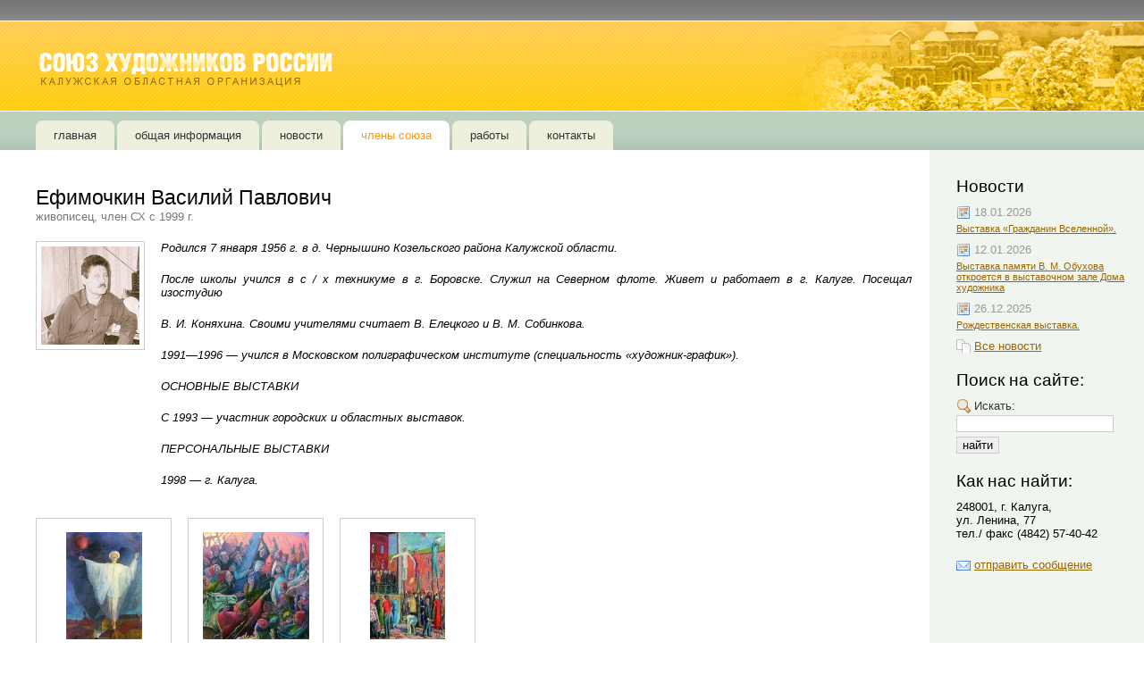

--- FILE ---
content_type: text/html; charset=CP1251
request_url: http://art.kaluga.ru/members/?content=artist&id=41
body_size: 2324
content:
<!DOCTYPE html PUBLIC "-//W3C//DTD XHTML 1.0 Transitional//EN" "http://www.w3.org/TR/xhtml1/DTD/xhtml1-transitional.dtd">
<html xmlns="http://www.w3.org/1999/xhtml">
<head><title>Калужская областная организация Союза художников России - Ефимочкин Василий Павлович</title>

<meta http-equiv="Content-Type" content="text/html; charset=windows-1251" />
<meta name="description" content="Информация о союзе и его членах. Статьи об искусстве и художественной культуре Калуги, галерея живописи, графики, декоративно-прикладного искусства калужских художников" />
<meta name="keywords" content="Калуга художники галерея союз члены контравангард поставангард живопись графика культура искусство художественный" />
<meta http-equiv="X-UA-Compatible" content="IE=EmulateIE7" />
<style type="text/css" media="all">@import url("/css/master.css");</style>
<script type="text/javascript" src="/js/prototype.js"></script>
<script type="text/javascript" src="/js/art.js"></script>
<script type="text/javascript" src="/js/iefix.js"></script>
<link rel="shortcut icon" href="/favicon.ico" type="image/x-icon" />
</head>
<body>

<div id="header-box">
<div id="header">
<h1><a title="Калужская областная организация Союза художников России" href="/"><span class="hidden">Калужская областная организация Союза художников России</span></a></h1>
</div>
</div>

	<ul id="menu">
	<li><a title="Главная" href="/"><span>Главная</span></a></li>
	<li><a title="Общая информация" href="/about/"><span>Общая информация</span></a></li>
	<li><a title="Новости" href="/news/"><span>Новости</span></a></li>
	<li><a title="Члены Союза" class="selected"  href="/members/"><span>Члены Союза</span></a></li>
	<li><a title="Работы" href="/artwork/"><span>Работы</span></a></li>
	<li><a title="Контакты" href="/contacts.php"><span>Контакты</span></a></li>
	</ul>
<div id="layout">
	<div id="container">
		<div id="content">

<div id="main">

	<h2 class="artist-title">Ефимочкин Василий Павлович</h2>
	<p class="artist-desc">живописец, член СХ с 1999 г.</p>
	<span class="artist-photo"><img src="/members/?content=author-preview&amp;id=41" width="110" height="110" alt="Ефимочкин Василий Павлович" /></span>
	<div class="artist-text"> 
<p align="justify"><i>Родился 7 января 1956 г. в д. Чернышино Козельского района Калужской области.</i></p> 
<p align="justify"><i>После школы учился в с / х техникуме в г. Боровске. Служил на Северном флоте. Живет и работает в г. Калуге. Посещал изостудию </i></p> 
<p align="justify"><i>В. И. Коняхина. Своими учителями считает В. Елецкого и В. М. Собинкова.</i></p> 
<p align="justify"><i>1991—1996 — учился в Московском полиграфическом институте (специальность «художник-график»).</i></p> 
<p align="justify"><i>ОСНОВНЫЕ ВЫСТАВКИ</i></p> 
<p align="justify"><i>С 1993 — участник городских и областных выставок.</i></p> 
<p align="justify"><i>ПЕРСОНАЛЬНЫЕ ВЫСТАВКИ</i></p> 
<p align="justify"><i>1998 — г. Калуга.</i></p></div>
	<div class="clearing">&nbsp;</div>
	<br />
	<ul class="art-list">
	<li>
		<a class="art-preview" title="В. Ефимочкин. &quot;Канатоходец&quot;" href="/members/?content=artwork&amp;id=118" style="background-image: url(/members/?content=preview&amp;id=118);"><img src="/members/?content=preview&amp;id=118" alt="В. Ефимочкин. &quot;Канатоходец&quot;" /></a>

		<span class="art-data">
			В. Ефимочкин<br />
			<span class="art-title">&quot;Канатоходец&quot;</span>
		</span>
	</li>
	<li>
		<a class="art-preview" title="В. Ефимочкин. &quot;Крест-2&quot;" href="/members/?content=artwork&amp;id=117" style="background-image: url(/members/?content=preview&amp;id=117);"><img src="/members/?content=preview&amp;id=117" alt="В. Ефимочкин. &quot;Крест-2&quot;" /></a>

		<span class="art-data">
			В. Ефимочкин<br />
			<span class="art-title">&quot;Крест-2&quot;</span>
		</span>
	</li>
	<li>
		<a class="art-preview" title="В. Ефимочкин. &quot;Карнавал&quot;" href="/members/?content=artwork&amp;id=116" style="background-image: url(/members/?content=preview&amp;id=116);"><img src="/members/?content=preview&amp;id=116" alt="В. Ефимочкин. &quot;Карнавал&quot;" /></a>

		<span class="art-data">
			В. Ефимочкин<br />
			<span class="art-title">&quot;Карнавал&quot;</span>
		</span>
	</li>
	</ul>
	<div class="clearing">&nbsp;</div>
</div>

	</div>
</div>

<div id="sidebar">


	<h2 class="title">Новости</h2>
	<p class="news-date">18.01.2026</p>
	<p class="topnews-title"><a href="/news/?content=news&amp;id=331">Выставка «Гражданин Вселенной».</a></p>
	<p class="news-date">12.01.2026</p>
	<p class="topnews-title"><a href="/news/?content=news&amp;id=330">Выставка памяти В. М. Обухова откроется в выставочном зале Дома художника</a></p>
	<p class="news-date">26.12.2025</p>
	<p class="topnews-title"><a href="/news/?content=news&amp;id=329"> Рождественская выставка.</a></p>
	<p class="all-data"><a title="Все новости" href="/news/">Все новости</a></p>


	<h2 class="title">Поиск на сайте:</h2>
	<form id="fast-search" action="/search.php" method="get">
	<label>Искать:</label>
	<input type="text" name="keywords" value="" class="field" /><br />
	<input type="hidden" name="dirs[]" value="about" />
	<input type="hidden" name="dirs[]" value="news" />
	<input type="hidden" name="dirs[]" value="members" />
	<input type="hidden" name="dirs[]" value="artwork" />
	<input type="hidden" name="content" value="res" />
	<input type="submit" value="Найти" class="submit" />
	</form>

	<h2 class="title">Как нас найти:</h2>
	<p>248001, г. Калуга,<br />
	ул. Ленина, 77<br />
	тел./ факс (4842) 57-40-42</p>
	<p class="send-link"><a title="Отправить сообщение" href="/contacts.php">отправить сообщение</a></p>

</div>

		<div class="clearing">&nbsp;</div>
</div>

<div id="footer">
<p>
	<a title="Общая информация" href="/about/">общая информация</a> | 
	<a title="Новости" href="/news/">новости</a> | 
	<a title="Члены Союза" href="/members/">члены союза</a> | 
	<a title="Работы" href="/artwork/">работы</a> | 
	<a title="Контакты" href="/contacts.php">контакты</a><br />
&copy; КОСХР, 2007. Все права защищены
</p>
</div>

</body>
</html>


--- FILE ---
content_type: text/css
request_url: http://art.kaluga.ru/css/master.css
body_size: 9648
content:
/* (c) Михаил Чепов для art.kaluga.ru, 2007. Все права защищены */

/************************[ общие параметры ]***************************/

body {
	margin: 0;
	padding: 24px 0 20px 0;
	font: normal 80% arial, helvetica, sans-serif;
	background: #fff url("/images/bg-top.gif") left top repeat-x;
	min-width: 780px;
}

body p {
	margin-top: 0;
	margin-bottom: 20px;
	color: #000;
}

a { color: #960; }
a:visited { color: #960; }
a:hover { color: #f90; }

/**************************[ заголовки ]******************************/

h2 {
	margin: 10px 0 20px 0;
	padding: 0 0 3px 0;
	font-size: 1.8em;
	font-weight: normal;
	border-bottom: 1px solid #ccc;
}

h2.title {
	margin: 10px 0 20px 0;
	padding: 0 !important;
	font-size: 1.5em !important;
	font-weight: normal;
	border: none !important;

}

h2.artist-title {
	margin: 10px 0 0 0 !important;
	padding: 0 !important;
	font-size: 1.8em;
	font-weight: normal;
	border: none !important;

}

h3 {
	margin: 10px 0 20px 0;
	padding: 0;
	font-size: 1.5em;
	font-weight: normal;
}

/************************[ стили header'а ]***************************/

#header-box {
	height: 100px;
	background: url("/images/bg-header.gif") right top repeat-x;
}

#header {
	height: 100px;
	background: url("/images/bg-header-right.jpg") right top no-repeat;
}

#header h1 {
	background: url("/images/logo-header.gif") 40px 30px no-repeat;
	margin: 0;
	padding: 0;
	height: 100px;
}

#header h1 a {
	position: absolute;
	top: 55px;
	left: 40px;
	width: 340px;
	height: 45px;
}

span.hidden {
	visibility: hidden;
	display: none;
}

/**************************[ стили меню ]*****************************/

#menu {
	margin: 0;
	padding: 0 0 0 40px;
	list-style: none;
	height: 43px;
	background: url("/images/bg-menu.gif") left top repeat-x;
	border-top: 1px solid #fff;
	font-size: 1em;
	text-transform: lowercase;
}

#menu li {
	margin: 10px 3px 0 0;
	padding: 0;
	line-height: 33px;
	display: inline;
	float: left;
}

#menu li a {
	float: left;
	text-decoration: none;
	color: #333;
	background: #efefde url("/images/item-left.gif") left top no-repeat;
}

#menu li a:hover, #menu li a.selected {
	background-color: #fff;
	color: #999;
}

#menu li a.selected {
	color: #f90 !important;
}

#menu li a span {
	float: left;
	padding: 0 20px;
	line-height: 33px;
	background: url("/images/item-right.gif") right top no-repeat;
	cursor: pointer;
}

/****************************[ layout ]*******************************/

#layout {
	background: url("/images/bg-right.gif") repeat-y right;
}

#container {
	width: 100%;
	float: left;
	margin-right: -240px;
	background: url("/images/bg-right.gif") repeat-y right;
}

#content {
	margin-right: 240px;
}

#main {
	margin: 0;
	padding: 30px 20px 30px 40px;
}

#sidebar {
	width: 240px;
	float: right;
	padding: 30px 20px 30px 30px;
	voice-family: "\"}\"";
	voice-family: inherit;
	width: 190px;
}

html>body #sidebar {
	width: 190px;
}

.clearing {
	height: 0;
	clear: both;
}

#footer {
	position: relative;
	clear: both;
	background: url("/images/bg-footer.gif") left top repeat-x;
	text-align: center;
	padding: 50px 50px 30px 50px;
	color: #999;
}

#footer p {
	text-align: left;
	color: #999;
	background: url("/images/logo-footer.gif") right top no-repeat;
	padding-right: 270px;
}

/*********************[ блок общей информации ]***********************/

h2.title {
	margin: 0 0 10px 0 !important;
}

#about {
	margin-bottom: 10px;
}

a.about-photo {
	float: left;
	border: 1px solid #ccc;
}

a.about-photo img {
	float: left;
	margin: 3px;
	border: none;
}

#about p {
	margin-left: 140px;
}

p.details {
	background: #f1f1f1 url("/images/icon-details.gif") 10px 5px no-repeat;
	border-top: 1px solid #ccc;
	padding: 5px 33px;
	clear: both;
}

/*************************[ блок работ ]******************************/

ul.art-list {
	list-style: none;
	margin: 0;
	padding: 0;
	width: 100%;
	voice-family: "\"}\"";
	voice-family: inherit;
	width: 100%;
}

html>body ul.art-list {
	width: 100%;
}

ul.art-list li {
	margin: 0 20px 20px 0;
	padding: 0;
	display: inline;
	float: left;
	width: 150px;
	text-align: center;
}

a.art-preview {
	width: 150px;
	display: block;
	height: 150px;
	border: 1px solid #ccc;
	background-position: center center;
	background-repeat: no-repeat;
	overflow: hidden;
}

a.art-preview img {
	border: none;
	display: none;
}

span.art-data {
	display: block;
	font-size: 0.85em;
	line-height: 1em;
	padding-top: 5px;
	color: #333;
}

span.art-title {
	color: #999;
}

/***************************[ новости ]*******************************/

h4.news-title {
	margin: 0 0 5px 0;
	padding: 0 0 3px 0;
	font-size: 1em;
	font-weight: normal;
	border-bottom: 1px solid #ccc;
}

h4.news-title a {
	text-decoration: none;
}

h4.news-title a:hover {
	text-decoration: underline;
}

p.news-date {
	margin: 0 0 5px 0;
	padding: 0 0 0 20px;
	color: #999;
	background: url("/images/icon-date.gif") left top no-repeat;
}

p.news-lead {
	margin: 0 0 20px 0;
	padding: 0;
	color: #333;
}

p.topnews-title {
	font-size: 0.85em;
	margin: 0 0 10px 0;
	padding: 0;
}

/*********************[ стили правой колонки ]************************/

#sidebar ul {
	margin-left: 0;
	padding-left: 20px;
	margin-bottom: 20px;
}

p.all-data {
	padding: 0 0 0 20px;
	background: url("/images/icon-details.gif") left top no-repeat;
}

p.send-link {
	padding: 0 0 0 20px;
	background: url("/images/icon-mail.gif") left top no-repeat;
}

#fast-search {
	margin: 0 0 20px 0;
	color: #333;
}

#fast-search label {
	display: block;
	padding: 0 0 3px 20px;
	background: url("/images/icon-search.gif") left top no-repeat;
}

input.field {
	border: 1px solid #ccc;
	width: 170px;
}

input.submit {
	font-family: arial, helvetica, sans-serif;
	font-size: 1em;
	text-transform: lowercase;
	border: 1px solid #ccc;
	margin-top: 5px;
}
/*********************[ список художников ]***************************/

dl.artists dt {
	font-size: 1.2em;
}

a.artist-preview {
	float: left;
	border: 3px solid #bdcfbd;
	padding: 2px;
}

a.artist-preview:hover {
	border: 3px solid #f90;
}

a.artist-preview img {
	float: left;
	border: none;
}

a.artist-name {
	margin-left: 8px;
}

dl.artists dd {
	color: #777;
	padding-top: 2px;
	padding-left: 10px;
	padding-bottom: 20px;
}

span.art-count {
	color: #ccc;
}

table.wire {
	border: none;
	font-size: 1em !important;
	width: auto;
	voice-family: "\"}\"";
	voice-family: inherit;
	width: 98%;
}

html>body table.wire {
	width: 98%;
}

p.alpha-search {
	text-align: center;
}

/******************[ информация о художнике ]*************************/

p.artist-desc {
	margin: 0 0 20px 0;
	padding: 0;
	color: #777;
}

span.artist-photo {
	padding: 5px;
	border: 1px solid #ccc;
	float: left;
}

span.artist-photo img {
	float: left;	
}

div.artist-text {
	margin-left: 140px;
}

/*******************[ навигация по работам ]**************************/

ul.art-nav {
	margin: 0;
	padding: 5px 10px;
	list-style: none;
	border-top: 1px solid #ccc;
	text-align: center;
	background-color: #f1f1f1;
}

ul.art-nav li {
	margin: 0;
	list-style: none;
	display: inline;
}

ul.art-nav a {
	text-decoration: none;
	color: #999 !important;
}

ul.art-nav a:hover {
	color: #f90 !important;
}

li.art-prev {
	background: url("/images/icon-prev.png") left top no-repeat;
	padding: 0 0 0 20px;
	float: left;
}

li.art-all {
	background: url("/images/icon-all.png") left top no-repeat;
	padding: 0 0 0 20px;
}

li.art-next {
	background: url("/images/icon-next.png") right top no-repeat;
	padding: 0 20px 0 0;
	float: right;
}

/***************************[ документы ]*******************************/

h4.doc-title {
	font-size: 1.2em;
	font-weight: bold;
	margin: 0 0 10px 0;
	padding: 0; 
}

p.doc-desc {
	margin: 5px 0 20px 20px;
	color: #333;
	padding: 0;
}

p.doc-date {
	color: #999;
	margin: 0 0 10px 0;
	padding: 0 0 0 20px;
	background: url("/images/icon-date.png") left top no-repeat;
}

/***********************[ стили поиска ]*************************/

form.full-search {
	padding: 0 !important;
	margin: 10px 0 10px 0;
}

form.full-search ul {
	margin-left: 20px;
	margin-bottom: 20px;
	padding-left: 10px;
}

form.full-search ul li {
	margin-left: 30px;
}

form.full-search h4 {
	margin-left: 20px !important;
}

form.full-search p {
	padding-top: 10px;
}

form.full-search fieldset {
	border: 1px solid #ccc;
	margin-bottom: 10px;
}

.search-box ul {
	list-style: none;
}

p.search-field {
	text-align: center;
}

p.search-field input {
	border: 1px solid #ccc;
}

p.search-options {
	font-size: 0.85em;
	margin: 0 !important;
	padding: 0 0 5px 0 !important;
	text-align: center;
	color: #999;
}

p.search-title {
	margin-bottom: 2px !important;
	padding: 0;
}

p.search-desc {
	margin: 0 0 20px 20px !important;
}

span.search-dir {
	font-size: 0.85em !important;
	color: #999;
}

/*********************************************************************/

ul.admin {
	margin: 20px 0 20px 0;
	padding: 5px 10px;
	list-style: none;
	background-color: #eee;
	border-top: 1px solid #ccc;
}

ul.admin li {
	display: inline;
	margin: 0;
	padding: 0 0 0 20px;
}

li.edit {
	background: url("/images/icon-edit.gif") left top no-repeat;
}

li.del {
	background: url("/images/icon-del.gif") left top no-repeat;
}

li.add {
	background: url("/images/icon-add.gif") left top no-repeat;
}

p.notes {
	padding: 5px 10px 5px 10px;
	background-color: #f1f1f1;
	font-size: 0.85em;
	color: #777;
}

span.red {
	font-size: 1em;
	color: #f00;
}

p.alarm {
	padding: 15px 20px 15px 20px;
	border: 3px solid #f90;
}

p.pages {
	padding: 3px 0;
	margin-bottom: 20px;
	/*background-color: #f1f1f1;*/
	/*font-size: 0.85em;*/
	color: #777;
	/*border-left: 3px solid #ccc;*/
}
